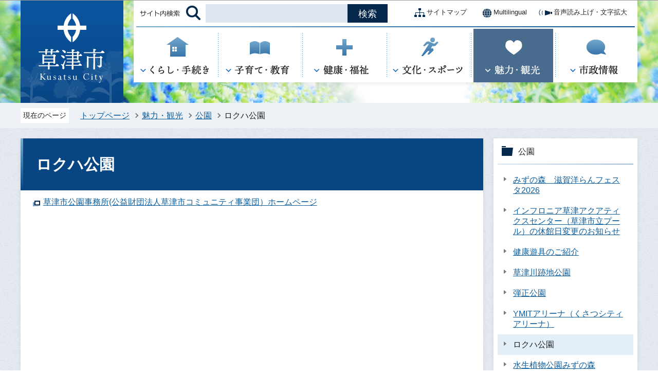

--- FILE ---
content_type: text/html
request_url: https://www.city.kusatsu.shiga.jp/citysales/koen/rokuhakoen/index.html
body_size: 4525
content:
<?xml version="1.0" encoding="UTF-8"?>
<!DOCTYPE html PUBLIC "-//W3C//DTD XHTML 1.0 Transitional//EN" "http://www.w3.org/TR/xhtml1/DTD/xhtml1-transitional.dtd">
<html lang="ja" xml:lang="ja" xmlns:og="http://ogp.me/ns#" xmlns="http://www.w3.org/1999/xhtml">
<head>
<meta http-equiv="content-type" content="text/html; charset=UTF-8" />
<meta http-equiv="content-language" content="ja" />
<meta http-equiv="Content-Style-Type" content="text/css" />
<meta http-equiv="Content-Script-Type" content="text/javascript" />
<meta name="Author" content="Kusatsu city" />
<meta http-equiv="X-UA-Compatible" content="IE=edge" />



<link rel="stylesheet" media="all" href="/css/html5reset-1.6.1.css" />
<link rel="stylesheet" media="all" href="/css/2018-style.wysiwyg.css" />
<link rel="stylesheet" media="all" href="/css/2018-style.tableconverter.css" />
<link rel="stylesheet" media="all" href="/css/2018-style_parts.css" />
<link rel="stylesheet" media="all" href="/css/2018-style_base.css" />
<link href="/css/2018-style_smph.css" rel="stylesheet" media="screen and (max-width: 768px)" />
<link href="/css/2018-style_pc.css" rel="stylesheet" media="screen and (min-width: 769px)" />
<link rel="stylesheet" type="text/css" media="print" href="/css/style_print.css" />
<title>ロクハ公園｜草津市</title>
<script type="text/javascript" src="/js/jquery-1.12.4.min.js"></script>
<script type="text/javascript" src="/js/jquery.cookie.js"></script>
<script type="text/javascript" src="/js/jquery.socialbutton-1.8.0.js"></script>
<script type="text/javascript" src="/js/2018-cms.common.js"></script>
<script type="text/javascript" src="/js/2018-gnab.js"></script>
<script type="text/javascript" src="/js/jquery.swView.js"></script>





<script type="text/javascript" src="/js/analyticscode.js"></script>
<meta property="og:title" content="ロクハ公園" />
<meta property="og:type" content="article" />
<meta property="og:url" content="https://www.city.kusatsu.shiga.jp/citysales/koen/rokuhakoen/index.html" />
<meta property="og:image" content="https://www.city.kusatsu.shiga.jp/images/ogp.png" />
<meta property="og:description" content="" />
</head>
<body id="base">
<!-- scs_jyogai_start -->

<noscript>
<p class="jsmessage">草津市ホームページではJavaScriptを使用しています。JavaScriptの使用を有効にしていない場合は、一部の機能が正確に動作しない恐れがあります。<br />お手数ですがJavaScriptの使用を有効にしてください。</p>
</noscript>
<div class="blockjump"><a name="PTOP" id="PTOP"><img src="/images/spacer.gif" alt="このページの先頭です" width="1" height="1" /></a><img src="/images/spacer.gif" alt="サイトメニューここから" width="1" height="1" /></div>
<div id="blockskip">
<script type="text/javascript">
// <![CDATA[
$(function(){
	$("#blockskip a").focus(function(){
		$(this).parent()
			.animate(
				{
					height: '1.5em'
				},{
					duration: 'fast'
				}
			)
			.addClass("show");
	});
	$("#blockskip a")
		.blur(function(){
		$(this).parent()
			.animate(
				{
					height: '1px'
				},{
					duration: 'fast',
					complete: function(){
						$(this).removeClass("show");
					}
				}
			)
	});
});
// ]]>
</script>
<a href="#CONT">このページの本文へ移動</a>
</div>
<div id="baseall">
<!-- ▼ヘッダーここから▼ -->
<div id="basebgwrap">
<div id="basewrap">

<!-- SP NAVI -->
<div class="sp_navi pc-none">
<div class="sp_head_wp">
<div class="logo"><a href="/index.html"><img src="/images/2018-sp_logo.png" width="160" height="40" alt="草津市：トップページへ" /></a></div>
<div class="menu_btn_wp">
<button class="button_container" id="toggle01" type="button"><img src="/images/2018-sp_menu_btn_open.png" alt="グローバルメニューを開く" width="115" height="44" /></button>
</div>
</div>

<div id="gnavi_menu" class="gnavi_menu">
<div class="smph_gnavi_wp">
<p class="switch_menu_title smph_head"><a href="/kurashi/index.html"><img src="/images/2018-sp_c_gnb01.png" alt="くらし・手続き" width="110" height="83" /></a></p>
<p class="switch_menu_title smph_head"><a href="/kosodate/index.html"><img src="/images/2018-sp_c_gnb02.png" alt="子育て・教育" width="110" height="83" /></a></p>
<p class="switch_menu_title smph_head"><a href="/fukushikenko/index.html"><img src="/images/2018-sp_c_gnb03.png" alt="健康・福祉" width="110" height="83" /></a></p>
<p class="switch_menu_title smph_head"><a href="/bunka/index.html"><img src="/images/2018-sp_c_gnb04.png" alt="文化・スポーツ" width="110" height="83" /></a></p>
<p class="switch_menu_title smph_head"><a href="/citysales/index.html"><img src="/images/2018-sp_c_gnb05.png" alt="魅力・観光" width="110" height="83" /></a></p>
<p class="switch_menu_title smph_head"><a href="/shisei/index.html"><img src="/images/2018-sp_c_gnb06.png" alt="市政情報" width="110" height="83" /></a></p>
</div>
<div class="smph_gnavi_menu">
<p><a href="/sitemap.html"><span class="headlist_icon"><img src="/images/2018-headlist01.png" alt="" /></span>サイトマップ</a></p>
<p lang="en" xml:lang="en"><a href="/gaikokugo/index.html"><span class="headlist_icon"><img src="/images/2018-headlist02.png" alt="" /></span>Multilingual</a></p>
</div>
</div><!-- gnavi_menu -->

<div id="kensaku_menu">
<form name="cse-search-box01" action="/gsearch/result.html" id="cse-search-box01"><div><label for="searchword" class="smsg">
<img src="/images/2018-sp_c_icon_search.png" alt="サイト内検索：キーワードを入力してください。" width="21" height="21" /></label><input type="hidden" name="cx" value="004732464035751841206:yqykmw9yr7q" /><input type="hidden" name="cof" value="FORID:9" /><input type="hidden" name="ie" value="UTF-8" /><input type="hidden" name="oe" value="UTF-8" /><input type="hidden" name="whence" value="0" /><input type="text" name="q" class="h0box" size="26" id="searchword01" /><input type="submit" name="submit" class="h0bt02" value="検索" /></div></form>
</div>
</div>
<!-- /SP NAVI -->


<div class="h0wrap sp-none">
<div id="h0left"><a href="/index.html"><img src="/images/2018-c_title.png" alt="草津市：トップページへ" width="200" height="200" /></a></div>
<div class="h0right">
<div class="righttop">
<div class="search_wp">
<form name="cse-search-box" action="/gsearch/result.html" id="cse-search-box"><div><label for="searchword" class="smsg"><img src="/images/2018-c_icon_search.png" alt="サイト内検索：キーワードを入力してください。" width="128" height="40" /></label><input type="hidden" name="cx" value="004732464035751841206:yqykmw9yr7q" /><input type="hidden" name="cof" value="FORID:9" /><input type="hidden" name="ie" value="UTF-8" /><input type="hidden" name="oe" value="UTF-8" /><input type="hidden" name="whence" value="0" /><input type="text" name="q" class="h0box" size="26" id="searchword" /><input type="submit" name="submit" class="h0bt02" value="検索" /></div></form>
</div>
<ul class="headlist">
<li><a href="/sitemap.html"><span class="headlist_icon"><img src="/images/2018-headlist01.png" alt="" /></span>サイトマップ</a></li>
<li lang="en" xml:lang="en"><a href="/gaikokugo/index.html"><span class="headlist_icon"><img src="/images/2018-headlist02.png" alt="" /></span>Multilingual</a></li>
<li><a href="https://www.zoomsight-sv.jp/KST/controller/index.html#https://www.city.kusatsu.shiga.jp/"><span class="headlist_icon"><img src="/images/2018-headlist03.png" alt="" /></span>音声読み上げ・文字拡大</a></li>
</ul>
</div>
<!--▽グローバルナビ▽-->
<div class="gnv">
<ul class="gnavi" id="gnv">
<li class="gnb01 parent"><a href="/kurashi/index.html"><img src="/images/2018-c_gnb01_off.png" alt="くらし・手続き" width="164" height="104" /></a>
<div class="sub" id="gnavi01"><img src="/images/spacer.gif" alt="" width="1" height="1" /></div></li>
<li class="gnb02 parent"><a href="/kosodate/index.html"><img src="/images/2018-c_gnb02_off.png" alt="子育て・教育" width="164" height="104" /></a>
<div class="sub" id="gnavi02"><img src="/images/spacer.gif" alt="" width="1" height="1" /></div></li>
<li class="gnb03 parent"><a href="/fukushikenko/index.html"><img src="/images/2018-c_gnb03_off.png" alt="健康・福祉" width="164" height="104" /></a>
<div class="sub" id="gnavi03"><img src="/images/spacer.gif" alt="" width="1" height="1" /></div></li>
<li class="gnb04 parent"><a href="/bunka/index.html"><img src="/images/2018-c_gnb04_off.png" alt="文化・スポーツ" width="164" height="104" /></a>
<div class="sub" id="gnavi04"><img src="/images/spacer.gif" alt="" width="1" height="1" /></div></li>
<li class="gnb05 parent"><a href="/citysales/index.html"><img src="/images/2018-c_gnb05_off.png" alt="魅力・観光" width="164" height="104" /></a>
<div class="sub" id="gnavi05"><img src="/images/spacer.gif" alt="" width="1" height="1" /></div></li>
<li class="gnb06 parent"><a href="/shisei/index.html"><img src="/images/2018-c_gnb06_off.png" alt="市政情報" width="155" height="104" /></a>
<div class="sub" id="gnavi06"><img src="/images/spacer.gif" alt="" width="1" height="1" /></div></li>
</ul>
</div>
<!--△グローバルナビ△-->
</div><!-- h0right -->
</div><!-- h0wrap -->

<div class="guidance"><img src="/images/spacer.gif" alt="サイトメニューここまで" width="1" height="1" /></div>
<!--▽パンくずナビ▽-->
<div class="pankuzu sp-none">
<div class="pankuzu-in">
<p class="pk-img">現在のページ</p>
<ol class="clearfix">
<li><a href="/index.html">トップページ</a></li>
<li><a href="../../index.html">魅力・観光</a></li>
<li><a href="../index.html">公園</a></li>
<li class="pk-thispage">ロクハ公園</li>
</ol>
</div>
</div>
<!--△パンくずナビ△-->
<hr />
<!-- ▲ヘッダーここまで▲ -->
<div class="wrap clearfix">
<!-- ▼メインコンテンツここから▼ -->
<div id="main">
<div class="guidance"><a name="CONT" id="CONT"><img src="/images/spacer.gif" alt="本文ここから" width="1" height="1" /></a></div>

<!-- scs_jyogai_end -->


<div class="h1bg"><div><h1>ロクハ公園</h1></div></div>









<p class="pagelinkout"><img src="/images/spacer.gif" alt="外部サイトへリンク　新規ウインドウで開きます。" width="1" height="1" class="img-guidance" /><a class="externalLink newWindow" href="http://www.park-698.net/" target="_blank"  rel="noopener noreferrer">草津市公園事務所(公益財団法人草津市コミュニティ事業団）ホームページ</a></p>













<!-- scs_jyogai_start -->
<div class="guidance"><img src="/images/spacer.gif" alt="本文ここまで" width="1" height="1" /></div>
</div><!-- /div main -->
<!-- ▲メインコンテンツここまで▲ -->
<hr />
<!-- ▼サブナビゲーションここから▼ -->
<div id="localnavi" class="sp-none">
<div class="guidance"><img src="/images/spacer.gif" alt="サブナビゲーションここから" width="1" height="1" /></div>





<div id="losubnavi">
<h2><span>公園</span></h2>
<ul>
<li><a href="/citysales/koen/yoranfesta2026.html">みずの森　滋賀洋らんフェスタ2026</a></li>
<li><a href="/citysales/koen/kusatusiritupu-ru.html">インフロニア草津アクアティクスセンター（草津市立プール）の休館日変更のお知らせ</a></li>
<li><a href="/citysales/koen/kenkouyugu.html">健康遊具のご紹介</a></li>
<li><a href="/citysales/koen/kusatsu_river/index.html">草津川跡地公園</a></li>
<li><a href="/citysales/koen/danjyou/index.html">弾正公園</a></li>
<li><a href="/citysales/koen/YMIT/index.html">YMITアリーナ（くさつシティアリーナ）</a></li>
<li><span class="now">ロクハ公園</span></li>
<li><a href="/citysales/koen/mizunomori/index.html">水生植物公園みずの森</a></li>
<li><a href="/citysales/koen/nomura/index.html">野村公園整備事業</a></li>
<li><a href="/citysales/koen/koenhiroba/index.html">ガーデニング</a></li>
<li><a href="/citysales/koen/koen20221124.html">公園利用のルールとマナーについて</a></li>
<li><a href="/citysales/koen/kouennnoijikannri.html">公園管理に関する問合せについて</a></li>
<li><a href="/citysales/koen/danicyuui.html">「ダニ」にご注意ください</a></li>
<li><a href="/citysales/koen/midorinobokinn.html">緑の募金</a></li>
</ul>
</div>

<p class="side-btn shisetsu"><a href="/shisei/sisetsuannai/index.html"><span class="side-btn-img"><img src="/images/2018-side_btn_shisetsu.png" alt="" /></span><span class="side-btn-txt">施設案内</span></a></p>
<p class="side-btn loyokuaru"><a href="/yokuarushitsumon/index.html"><span class="side-btn-img"><img src="/images/2018-side_btn_yokuaru.png" alt="" /></span><span class="side-btn-txt">よくある質問</span></a></p>
<p class="side-btn lojoho"><a href="/abouthomepage/johogamitsukaranai.html"><span class="side-btn-img"><img src="/images/2018-side_btn_joho.png" alt="" /></span><span class="side-btn-txt">情報が<br />みつからないときは</span></a></p>



<div class="guidance"><img src="/images/spacer.gif" alt="サブナビゲーションここまで" width="1" height="1" /></div>
<!-- scs_jyogai_end -->
</div><!-- /div localnavi -->
<!-- ▲サブナビゲーションここまで▲ -->
</div><!-- /div wrap -->




<!-- scs_jyogai_start -->

<hr />
<div class="newpara guidance"><img src="/images/spacer.gif" alt="以下フッターです。" width="1" height="1" /></div>
</div><!-- /div basewrap -->
</div><!-- /div basebgwrap -->
<!-- ▼フッターここから▼ -->
<div class="footbgall">
<div class="f0foot">
<ul class="footlist clearfix">
<li><a href="/abouthomepage/riyouguide.html">サイトの利用ガイド</a></li>
<li><a href="/abouthomepage/chosakuken.html">著作権・リンク・免責事項等</a></li>
<li><a href="/abouthomepage/kojinjoho.html">個人情報の取扱い</a></li>
<li><a href="/abouthomepage/webaccessibility.html">アクセシビリティ</a></li>
</ul>

<div class="footer_con_wp">
<div class="footer_con01 sp-none"><img src="/images/2018-footer_img.gif" alt="" /></div>
<div class="footer_con02">
<div class="add">
<h2>草津市役所</h2>
<p class="houjin_no">法人番号 7000020252069</p>
<address>〒525-8588　滋賀県草津市草津三丁目13番30号</address>
<div class="add_con"><h3 class="footer_title">開庁時間</h3><p class="footer_text">月曜日から金曜日　午前9時から午後4時45分（土曜日、日曜日、祝日及び年末年始は休み）</p></div>
<div class="add_con"><h3 class="footer_title">電話</h3><p class="footer_tel_text">077-563-1234<span class="footer_telsub">（代表）</span><span class="footer_text footer_time">（開庁時間以外は守衛室　電話：077-561-2499）</span></p></div>
<div class="add_con"><h3 class="footer_title">FAX</h3><p class="footer_text">077-561-2483</p></div>
</div>
</div>

<div class="footer_con03">
<ul class="addlist">
<li class="addlist_icon addlist_icon01"><a href="/shisei/sisetsuannai/shiyakusho/index.html"><span class="addlist_icon_img"><img src="/images/2018-addlist_icon01.png" alt="" width="62" /></span><span class="addlist_icon_txt">市役所への<br class="sp-none" />アクセス</span></a></li>
<li class="addlist_icon addlist_icon02"><a href="/abouthomepage/contact.html"><span class="addlist_icon_img"><img src="/images/2018-addlist_icon02.png" alt="" width="62" /></span><span class="addlist_icon_txt">お問い合わせ</span></a></li>
<li class="addlist_icon addlist_icon03"><a href="/shisei/soshiki/index.html"><span class="addlist_icon_img"><img src="/images/2018-addlist_icon03.png" alt="" width="62" /></span><span class="addlist_icon_txt">組織の一覧</span></a></li>
</ul>
</div>
</div><!-- footer_con_wp -->
</div>
</div>
<div id="copybgall">
<div id="f0copy" lang="en" xml:lang="en">Copyright &copy; 2018 Kusatsu City.<div class="guidance"><img src="/images/2018-spacer.gif" alt="フッターここまで" width="1" height="1" />
</div></div>
</div>
<!-- ▲フッターここまで▲ -->
</div><!-- /div baseall -->
<div class="page-top"><a href="#PTOP"><img src="/images/2018-foot_pagetop.png" alt="このページの上へ戻る" width="60" height="60" /></a></div>
<div class="switchBtn">
<button id="swPc">PC版を表示する</button>
<button id="swSp" class="btnAcv">スマートフォン版を表示する</button>
</div><!--/.switchBtn-->

<!-- scs_jyogai_end -->
</body>
</html>

--- FILE ---
content_type: text/html
request_url: https://www.city.kusatsu.shiga.jp/files/top_menu01.html
body_size: 463
content:
<ul class="sub-menu">
<li><a href="/kurashi/bosai/index.html">防災</a></li>
<li><a href="/kurashi/bousaianshin/index.html">防犯・安心・安全</a></li>
<li><a href="/kurashi/kosekizyuuminhyou/index.html">戸籍・住民票</a></li>
<li><a href="/kurashi/zeikin/index.html">税金</a></li>
<li><a href="/kurashi/mynumber/index.html">マイナンバー（社会保障・税番号制度）</a></li>
<li><a href="/kurashi/chikicommunity/index.html">地域・コミュニティ・国際交流</a></li>
<li><a href="/kurashi/gomirecycle/index.html">ごみ・リサイクル</a></li>
<li><a href="/kurashi/kankyo/index.html">環境</a></li>
<li><a href="/kurashi/jinken/index.html">人権・男女共同参画</a></li>
<li><a href="/kurashi/toshikeikaku/index.html">都市計画</a></li>
<li><a href="/kurashi/sumai/index.html">住まい</a></li>
<li><a href="/kurashi/suidogesuido/index.html">水道・下水道</a></li>
<li><a href="/kurashi/kotsudorokasen/index.html">交通・道路・河川</a></li>
<li><a href="/kurashi/sangyobusiness/index.html">産業・ビジネス</a></li>
<li><a href="/kurashi/shinseishodownload/index.html">申請書ダウンロード</a></li>
<li><a href="/kurashi/mailhanshin.html">草津市メール配信サービス</a></li>
<li><a href="/kurashi/bukka/index.html">物価高騰対応くらし応援給付金</a></li>
</ul>

--- FILE ---
content_type: text/html
request_url: https://www.city.kusatsu.shiga.jp/files/top_menu02.html
body_size: 241
content:
<ul class="sub-menu">
<li><a href="/kosodate/ninshinshussan/index.html">結婚・妊娠・出産</a></li>
<li><a href="/kosodate/yobosesshukenshin/index.html">予防接種・健診</a></li>
<li><a href="/kosodate/ksodateoen/index.html">子育て応援</a></li>
<li><a href="/kosodate/teatejosei/index.html">手当・助成</a></li>
<li><a href="/kosodate/hoikukyoiku/index.html">保育・教育</a></li>
<li><a href="/kosodate/kozagakushu/index.html">講座・学習</a></li>
<li><a href="/kosodate/seishounen/index.html">青少年健全育成・20歳のつどい</a></li>
<li><a href="/toshokan/index.html">図書館</a></li>
<li><a href="/kosodate/kosodatesodan/index.html">子育て相談</a></li>
<li><a href="/kosodate/kyoiku/index.html">教育委員会</a></li>
<li><a href="/kosodate/dokusyo/index.html">読書のまち草津</a></li>
</ul>

--- FILE ---
content_type: text/html
request_url: https://www.city.kusatsu.shiga.jp/files/top_menu05.html
body_size: 125
content:
<ul class="sub-menu">
<li><a href="/citysales/event/index.html">イベント一覧</a></li>
<li><a href="/citysales/miryoku/index.html">草津市の魅力</a></li>
<li><a href="/citysales/odekakenavi/index.html">観光・みどころ</a></li>
<li><a href="/citysales/tabimaru/index.html">たび丸</a></li>
<li><a href="/citysales/koen/index.html">公園</a></li>
<li><a href="/citysales/ouen/index.html">草津を応援</a></li>
<li><a href="/citysales/kotsu/index.html">交通・アクセス</a></li>
<li><a href="/citysales/tokusanhin/index.html">特産品</a></li>
</ul>

--- FILE ---
content_type: text/html
request_url: https://www.city.kusatsu.shiga.jp/files/top_menu06.html
body_size: 333
content:
<ul class="sub-menu">
<li><a href="/shisei/shokai/index.html">市の紹介</a></li>
<li><a href="/shisei/shichoshitsu/index.html">ようこそ市長室へ</a></li>
<li><a href="/shisei/soshiki/index.html">市の組織</a></li>
<li><a href="/shisei/keikaku/index.html">計画</a></li>
<li><a href="/shisei/seisaku/index.html">政策</a></li>
<li><a href="/shisei/gyoseijoho/index.html">行政情報</a></li>
<li><a href="/shisei/johokokai/index.html">情報公開・個人情報保護</a></li>
<li><a href="/shisei/zaisei/index.html">財政</a></li>
<li><a href="/shisei/tokei/index.html">統計</a></li>
<li><a href="/shisei/jyoureikisoku.html">条例・規則</a></li>
<li><a href="/shisei/kenkyu/index.html">草津未来研究所</a></li>
<li><a href="/shisei/koho/index.html">広報</a></li>
<li><a href="/shisei/saiyo/index.html">採用情報</a></li>
<li><a href="/shisei/publiccomment/index.html">パブリックコメント（意見公募）</a></li>
<li><a href="/shisei/kaigishingikai/index.html">会議・審議会</a></li>
<li><a href="/shisei/senkyo/index.html">選挙</a></li>
<li><a href="/shisei/sisetsuannai/index.html">施設案内</a></li>
<li><a href="/shisei/70th/index.html">市制施行70周年記念事業</a></li>
</ul>

--- FILE ---
content_type: text/css
request_url: https://www.city.kusatsu.shiga.jp/css/2018-style.tableconverter.css
body_size: 702
content:
@charset "utf-8";

/*
 --------------------------------------------------------------------
 4Uweb／CMS 表取り込み・表編集用スタイルシート。

 更新日：2010-08-02
 --------------------------------------------------------------------
 【編集履歴】
 ・2009-05-25 新規作成
 ・2010-08-02 背景色用のスタイルを追加。
 
 -------------------------------------------------------------------- */


/**
 * 中央詰め
 */

table th, td {
  vertical-align: middle;
}


/**
 * 上詰め
 */

table th.top, td.top {
  vertical-align: top !important;
}


/**
 * 下詰め
 */

table th.bottom, td.bottom {
  vertical-align: bottom !important;
}


/**
 * 左詰め
 */

table th.left, td.left {
  text-align: left !important;
}


/**
 * 右詰め
 */

table th.right, td.right {
  text-align: right !important;
}


/**
 * 中央揃え
 */

table th.center, td.center {
  text-align: center !important;
}


/**
 * WYSIWYG用の背景色-赤
 */

table th.tbl-bgcolor-red, td.tbl-bgcolor-red {
  background-color: #FFCCFF !important;
}


/**
 * WYSIWYG用の背景色-黄
 */

table th.tbl-bgcolor-yellow, td.tbl-bgcolor-yellow {
  background-color: #FFFFCC !important;
}


/**
 * WYSIWYG用の背景色-緑
 */

table th.tbl-bgcolor-green, td.tbl-bgcolor-green {
  background-color: #CCFFCC !important;
}


/**
 * WYSIWYG用の背景色-青
 */

table th.tbl-bgcolor-blue, td.tbl-bgcolor-blue {
  background-color: #CCFFFF !important;
}


/**
 * WYSIWYG用の背景色-灰
 */

table th.tbl-bgcolor-gray, td.tbl-bgcolor-gray {
  background-color: #CCCCCC !important;
}


/* ------------------------------テーブルのスタイル設定----------------------------- */


/* テーブルタグに設定されているクラス */


/* table_data wisiwyg */

table {
  padding: 0;
  border-collapse: collapse;
  -webkit-box-sizing: border-box;
  box-sizing: border-box;
  margin-left: 10px;
  margin-right: 10px;
}

table caption {
  padding: 15px 0px 5px 0;
  font-weight: bold;
  text-align: left;
  line-height: 1.3;
}

table caption:empty {
  padding: 0;
}

table td {
  padding: 5px;
  border: 1px #C6C6C6 solid;
  background-color: #ffffff;
}

table p {
  margin: 0;
  padding: 0;
}

table th {
  padding: 5px;
  border: 1px solid #C6C6C6;
  background-color: #E2EEF8;
}


/* [chrome]table内にルビを付けるとセルがずれる */

@media screen and (-webkit-min-device-pixel-ratio:0) {
  table rb {
    line-height: 6;
  }
}

--- FILE ---
content_type: text/css
request_url: https://www.city.kusatsu.shiga.jp/css/2018-style_parts.css
body_size: 8791
content:
@charset "utf-8";

/* ===========================================
初期設定
=========================================== */

html {
    word-wrap: break-word;
    /* IE11用 */
    overflow-wrap: break-word;
    -webkit-box-sizing: border-box;
    box-sizing: border-box;
    font-size: 62.5%;
}

body {
    font-family: -apple-system, 'BlinkMacSystemFont', 'Hiragino Kaku Gothic ProN', 'Yu Gothic Medium', 'メイリオ', Sans-Serif;
    color: #212121;
    background-color: #FFF;
    line-height: 1.7;
    font-size: 1.6rem;
    font-weight: 530;
}


/* ===========================================
CMSスタイル
=========================================== */


/* html5用 */

article, aside, footer, header, hgroup, main, nav, section {
    display: block;
}


/* スタイルリセット
============================== */


/* iOSでのデフォルトスタイルをリセット */

input[type="submit"], input[type="button"], input[type="reset"] {
    border-radius: 0;
    -webkit-box-sizing: content-box;
    -webkit-appearance: button;
    -moz-appearance: button;
    appearance: button;
    border: none;
    -webkit-box-sizing: border-box;
    box-sizing: border-box;
    cursor: pointer;
}

input[type="submit"]::-webkit-search-decoration, input[type="button"]::-webkit-search-decoration {
    display: none;
}

input[type="submit"]::focus, input[type="button"]::focus {
    outline-offset: -2px;
}

input.fedbt, input[type="button"], input[type="text"], input[type="submit"] {
    border-radius: 0;
}


/* プレースホルダー文字色 */

:placeholder-shown {
    color: #6F6F6F;
}


/* Google Chrome, Safari, Opera 15+, Android, iOS */

::-webkit-input-placeholder {
    color: #6F6F6F;
}


/* Firefox 18- */

:-moz-placeholder {
    color: #6F6F6F;
    opacity: 1;
}


/* Firefox 19+ */

::-moz-placeholder {
    color: #6F6F6F;
    opacity: 1;
}


/* IE 10+ */

:-ms-input-placeholder {
    color: #6F6F6F;
}

a[href], label[for], input[type="button"], input[type="submit"], input[type="reset"], input[type="image"], input[type="radio"], input[type="checkbox"], select {
    cursor: pointer;
}

button {
    cursor: pointer;
    padding: 0;
    margin: 0;
    border: none;
    background: none;
}

fieldset {
    border: none;
}

address {
    font-style: normal;
}

a img {
    vertical-align: bottom;
}


/* ガイダンス系
============================== */


/* noscriptメッセージ */

p.jsmessage {
    background-color: #FFF;
    padding: 10px;
    margin: 0;
    color: #000;
}


/* 本文へ移動隠しジャンプ */

#blockskip {
    position: absolute;
    top: 0;
    left: 0;
    width: 100%;
    height: 1px;
    overflow: hidden;
    background-color: #999;
    text-align: center;
    color: #0A2530;
    z-index: 3000;
}

#blockskip a {
    color: #0A2530;
    overflow: hidden;
    background-color: transparent;
}

.show {
    line-height: 1.5 !important;
    background-color: #F6F6F6 !important;
    border-bottom: solid 1px #999 !important;
    color: #0A2530;
}

.show a {
    color: #000 !important;
    line-height: 150% !important;
    background-color: transparent;
}


/* スペーサー、ガイダンス、隠しジャンプ */

.blockjump {
    margin: 0;
    padding: 0;
    height: 1px;
    width: 1px;
    position: absolute;
    overflow: hidden;
}

.img-guidance {
    margin: 0 !important;
    padding: 0 !important;
    height: 1px !important;
    width: 1px !important;
    position: absolute;
    overflow: hidden;
}

hr {
    display: none;
}

.guidance {
    margin: 0 !important;
    padding: 0 !important;
    height: 1px !important;
    width: 1px !important;
    position: absolute;
    overflow: hidden;
}


/* 目隠し見出し用指定 */

.txtno-display {
    margin: 0;
    padding: 0;
    height: 1px;
    width: 1px;
    position: absolute;
    overflow: hidden;
}


/* clearfix */

.clearfix:after {
    content: '';
    display: block;
    clear: both;
}


/* フォントサイズ
============================== */

h1 {
    font-size: 3.0rem;
}

h2 {
    font-size: 2.2rem;
}

h3 {
    font-size: 2.0rem;
}

h4 {
    font-size: 1.8rem;
}

h5 {
    font-size: 1.6rem;
}

h6 {
    font-size: 1.6rem;
}

p, address, table, dt, dd {
    line-height: 1.7;
    font-size: 1.6rem;
}

li {
    line-height: 1.3;
    font-size: 1.6rem;
}


/* 余白調整
============================== */

.h1bg {
    margin-bottom: 0.58em;
}

h2 {
    margin-top: 0.25em;
    margin-bottom: 0.58em;
}

h3 {
    margin-top: 0.25em;
    margin-bottom: 0.58em;
}

h4 {
    margin-top: 0.25em;
    margin-bottom: 0.58em;
}

h5 {
    padding-top: 0.25em;
    padding-bottom: 0.58em;
}

h6 {
    padding-top: 0.25em;
    padding-bottom: 0.58em;
}


/* スタイル回り込み解除 */

.h1bg {
    overflow: hidden;
    background: rgb(119, 172, 207);
    /* Old browsers */
    /* FF3.6-15 */
    background: -webkit-linear-gradient(top, rgba(119, 172, 207, 1) 0%, rgba(8, 69, 131, 1) 100%);
    /* Chrome10-25,Safari5.1-6 */
    background: -webkit-gradient(linear, left top, left bottom, from(rgba(119, 172, 207, 1)), to(rgba(8, 69, 131, 1)));
    background: -o-linear-gradient(top, rgba(119, 172, 207, 1) 0%, rgba(8, 69, 131, 1) 100%);
    background: linear-gradient(to bottom, rgba(119, 172, 207, 1) 0%, rgba(8, 69, 131, 1) 100%);
    /* W3C, IE10+, FF16+, Chrome26+, Opera12+, Safari7+ */
    filter: progid:DXImageTransform.Microsoft.gradient( startColorstr='#77accf', endColorstr='#084583', GradientType=0);
    /* IE6-9 */
    color: #FFF;
    padding-left: 5px;
    margin-left: -10px;
    margin-right: -10px;
}

.h1bg>div {
    background-color: #084583;
    color: #FFF;
    padding: 25px;
}

h2 {
    overflow: hidden;
}

h2:before {
    content: '';
    display: block;
    height: 2px;
    width: 100%;
    background: rgb(119, 172, 207);
    /* Old browsers */
    /* FF3.6-15 */
    background: -webkit-linear-gradient(left, rgba(119, 172, 207, 1) 0%, rgba(8, 74, 140, 1) 100%);
    /* Chrome10-25,Safari5.1-6 */
    background: -webkit-gradient(linear, left top, right top, from(rgba(119, 172, 207, 1)), to(rgba(8, 74, 140, 1)));
    background: -o-linear-gradient(left, rgba(119, 172, 207, 1) 0%, rgba(8, 74, 140, 1) 100%);
    background: linear-gradient(to right, rgba(119, 172, 207, 1) 0%, rgba(8, 74, 140, 1) 100%);
    /* W3C, IE10+, FF16+, Chrome26+, Opera12+, Safari7+ */
    filter: progid:DXImageTransform.Microsoft.gradient( startColorstr='#77accf', endColorstr='#084a8c', GradientType=1);
    /* IE6-9 */
    position: absolute;
    top: 0;
    left: 0;
}

h2 {
    padding: 10px 10px 0 10px;
    position: relative;
}

h3 {
    overflow: hidden;
    margin-left: 10px;
    border-left: 3px solid #2377AF;
    padding-left: 10px;
}

h4 {
    overflow: hidden;
    position: relative;
    padding-left: 25px;
}

h4::after {
    position: absolute;
    top: .54em;
    left: .4em;
    z-index: 2;
    content: '';
    width: 10px;
    height: 10px;
    background-color: #6EAED8;
}

h5 {
    overflow: hidden;
}

h6 {
    overflow: hidden;
}

.t-box, .t-box2 {
    margin-bottom: .85em;
}

.t-box>p, .t-box2>p {
    padding-left: 0;
    padding-right: 0;
}

p {
    padding-bottom: .85em;
    padding-left: .85em;
    padding-right: .85em;
}

ul {
    padding-bottom: .85em;
    padding-right: 30px;
    list-style-type: none;
    list-style-image: none;
    margin-left: 14px;
}

ol {
    padding-left: 30px;
    padding-bottom: .85em;
    padding-right: 30px;
    margin-left: 14px;
}

li {
    padding-bottom: .5em;
    position: relative;
}

ul li {
    padding-left: 30px;
    background-image: url(/images/2018-c_icon_li.png);
    background-repeat: no-repeat;
    background-position: 13px 0.35em;
}

dl {
    padding-bottom: .85em;
    padding-left: .85em;
    padding-right: .85em;
}

dt {
    font-weight: bold;
}


/* ～の説明文章 */

p.filelink+.wysiwyg_wp.txtCaption, p.externalLink+.wysiwyg_wp.txtCaption, p.innerLink+.wysiwyg_wp.txtCaption {
    margin-top: -.65em;
}

p.filelink+p.filelink, p.externalLink+p.externalLink, p.innerLink+p.innerLink, p.externalLink+p.innerLink, p.innerLink+p.externalLink {
    margin-top: -.65em;
}


/* リンク関連
============================== */


/*  通常のリンク色  */

a:link {
    color: #0C5E9F;
}

a:visited {
    color: #800080;
}

a:hover, a:focus {
    color: #9D0D0D;
    text-decoration: underline;
}

a:active {
    color: #E20000;
}


/* ページ内リンク下線消し */

a:not([href]) {
    text-decoration: none;
    color: inherit;
    display: inline-block;
    vertical-align: bottom;
}

a:hover:not([href]) {
    color: inherit;
}


/*パンくず
============================== */

.pankuzu {

    background-color: #EDF1F5;
    padding: 10px 0;
}

.pankuzu-in {
    display: -webkit-box;
    display: -ms-flexbox;
    display: flex;
    width: 1200px;
    margin: 0 auto;
}




.pankuzu .pk-img {
    padding: 0;
    background-color: #FFF;
    font-size: 1.4rem;
    padding: 3px 5px;
    font-weight: normal;
    -ms-flex-negative: 0;
    flex-shrink: 0;
    -ms-flex-item-align: start;
    align-self: flex-start;
}

.pankuzu .pk-img::before {
    border: none;
}

.pankuzu ol, .pankuzu ul {
    padding: 0;
    -ms-flex-item-align: center;
    -ms-grid-row-align: center;
    align-self: center;
    /* width: 1200px; */
    /* margin: 0 auto; */
}

.pankuzu ol li, .pankuzu ul li {
    float: left;
    margin: 0;
    padding: 0 16px 0 8px;
    line-height: 1.5;
    position: relative;
    background-image: none;
    list-style: none;
}

.pankuzu li.pk-thispage::before {
    border: none;
}

.pankuzu li::before {
    position: absolute;
    top: 0.5em;
    margin: auto;
    content: '';
    vertical-align: middle;
    right: 0;
    width: 5px;
    height: 5px;
    border-top: 2px solid #7B7B7B;
    border-right: 2px solid #7B7B7B;
    -webkit-transform: rotate(45deg);
    -ms-transform: rotate(45deg);
    transform: rotate(45deg);
}

img.eventend {
    vertical-align: top;
}
/* ===========================================
▼コンテンツパーツ▼
=========================================== */


/* 更新日 */

.basic_info_wp {
    display: -webkit-box;
    display: -ms-flexbox;
    display: flex;
    -webkit-box-pack: end;
    -ms-flex-pack: end;
    justify-content: flex-end;
    -ms-flex-wrap: wrap;
    flex-wrap: wrap;
}

.update>p {
    float: right;
    margin: 0;
    padding: 1px 5px 0 16px;
    background-image: url(/images/c_icon_update.gif);
    background-repeat: no-repeat;
    background-position: 0 48%;
    _height: 1%;
}

.update {
    padding-bottom: 0.85em;
    padding-right: 20px;
}

.sp_box {
    display: -webkit-box;
    display: -ms-flexbox;
    display: flex;
}


/* a01_中見出し */


/* a02_小見出し */


/* a19-1_細見出し */


/* a19-2_細々見出し */


/* a03_文章 */


/* a05_ファイルダウンロード（PDF等） */

.filelink a {
    background-image: url(/images/2018-c_icon_filelink.png);
    background-repeat: no-repeat;
    padding: 0 0 0 20px;
    clear: both;
    display: inline-block;
    background-position: 0 .3em;
    vertical-align: bottom;
}


/* a06_表　a07_表取り込み（Excel） */


/* 内部リンク
============================== */

.pagelinkin a.innerLink, .innerLink a.innerLink {
    background-image: url(/images/2018-c_icon_inlink.png);
    background-repeat: no-repeat;
    padding: 0 0 0 20px;
    background-position: 1px .4em;
}


/* 外部リンク
============================== */

.pagelinkout a.externalLink, .externalLink a.externalLink {
    background-image: url(/images/2018-c_icon_outlink.png);
    background-repeat: no-repeat;
    padding: 0 0 0 20px;
    background-position: 0 .4em;
}


/* a12_HTML取り込み */

.insertfile {
    padding: 0.8em 0 1.2em 0;
    padding: 0;
}


/* a13_ページ内リンク */

ul.linkjump li::before {
    content: none;
}

ul.linkjump {
    list-style: none;
    padding-bottom: 10px;
    padding-left: 15px;
    padding-right: 15px;
}

ul.linkjump li {
    float: left;
    padding: 3px 25px 1px 20px;
    line-height: 1.2;
    background-image: url(/images/2018-c_icon_jumplink.png);
    background-repeat: no-repeat;
    background-position: 0 .65em;
    _height: 1%;
}


/* a18_地図情報（文章あり） */

.mapimg {
    padding-left: 10px;
    padding-right: 10px;
    padding-bottom: 10px;
    /* float: left; */
}

.markernav {
    overflow: hidden;
}


/* a17_ページの上部へ */

.tothispage2 {
    clear: both;
}

.totoptxt {
    padding: 0;
    clear: both;
    line-height: 1.2;
    text-align: right;
    position: relative;
    padding: 0.56em 0 0.56em 0;
    margin-left: auto;
}

.totoptxt:before {
    content: '';
    background-image: url(/images/2018-c_icon_pagetop.png);
    background-repeat: no-repeat;
    background-position: 0 0.42em;
    margin: 0 0 0 -20px;
    padding: 0 0 0 20px;
    image-rendering: auto;
    height: 1em;
    width: 1em;
}


/* 画像パーツ
============================== */

.img-area {
    padding: 0;
    display: block;
    margin-left: 10px;
    margin-right: 10px;
}

img {
    border: none;
    vertical-align: middle;
}


/* 画像エリア内floatのclear */

.img-area:after {
    content: ".";
    display: block;
    visibility: hidden;
    clear: both;
    height: 0;
}


/* 画像横並び（2連） */

p.imglink-side2 {
    float: left;
    text-align: center;
    display: table;
    width: 140px;
    /* minimum width */
}

.imglink-side2 {
    padding: 0 10px 10px 10px;
}

.imglink-side2 span {
    padding: 0;
    line-height: 1.3;
    display: block;
}

p.imglink-side2:nth-child(1) {
    padding: 0 10px 10px 0;
}


/* 画像横並び（3連） */

p.imglink-side3 {
    padding: 0;
    text-align: center;
    float: left;
    display: table;
    width: 140px;
    /* minimum width */
}

p.imglink-side3 {
    padding: 0 10px 10px 10px;
}

p.imglink-side3 span {
    padding: 0;
    line-height: 1.3;
    display: block;
}

p.imglink-side3:nth-child(1) {
    padding: 0 10px 5px 0;
}


/* 画像横並び（4連）  */

p.imglink-side4 {
    float: left;
    padding: 0 10px 10px 10px;
    text-align: center;
    display: table;
    width: 140px;
    /* minimum width */
}

p.imglink-side4 img {
    padding: 0;
}

p.imglink-side4 span {
    padding: 0;
    line-height: 1.3;
    display: block;
}

p.imglink-side4:nth-child(1) {
    padding: 0 10px 10px 0;
}


/* 画像リンク　5連 */

p.imglink-side5 {
    float: left;
    padding: 0 10px 10px 10px;
    text-align: center;
    float: left;
    display: table;
    width: 140px;
    /* minimum width */
}

p.imglink-side5 img {
    padding: 0;
}

p.imglink-side5 span {
    padding: 0;
    line-height: 1.3;
    display: block;
}

p.imglink-side5:nth-child(1) {
    padding: 0 10px 10px 0;
}


/* 画像（左）＋文章（文章回りこみ） */

.img-area-l {
    padding-bottom: .85rem;
    overflow: hidden;
}

.imglink-txt-left {
    float: left;
    padding: 0;
    margin: 0 0 0 10px;
    text-align: center;
    display: table;
    width: 140px;
    /* minimum width */
    padding-right: 10px;
}

.imglink-txt-left img {
    padding: 0;
}

p.imglink-txt-left span {
    display: block;
}


/* 画像（右）＋文章（文章回りこみ） */

.img-area-r {
    overflow: hidden;
    padding-bottom: .85rem;
}

p.imglink-txt-right {
    float: right;
    margin: 0 10px 0 0;
    padding: 0;
    text-align: center;
    display: table;
    width: 140px;
    /* minimum width */
    padding-left: 10px;
}

p.imglink-txt-right img {
    padding: 0;
}

p.imglink-txt-right span {
    display: block;
}


/* 地図エリア、画像リンク（文章回りこみ）用再調整 */

.wysiwyg_wp ol, .wysiwyg_wp ul, .img-area-l .h3bg, .img-area-l .h3bg, .img-area-l .h4bg, .img-area-l ul, .img-area-l ol, .img-area-r .h3bg, .img-area-r .h3bg, .img-area-r .h4bg, .img-area-r ul, .img-area-r ol {
    overflow: hidden;
    _zoom: 1;
}

.img-area-l .h2bg, .img-area-r .h2bg {
    overflow: hidden;
    clear: none;
}

.img-area-l .h2bg div, .img-area-r .h2bg div {
    overflow: hidden;
    clear: none;
}

.img-area-l h2, .img-area-r h2 {
    overflow: hidden;
    clear: none;
}

.img-area-l .h3bg {
    margin-left: 0;
}

.img-area-l .h4bg {
    margin-left: 0;
}

.img-area-l p {
    overflow: hidden;
}

.img-area-l ul {}

.img-area-l ol {
    padding-left: 30px;
}

.img-area-r ol {
    padding-left: 30px;
}


/* Adobe Readerのダウンロード
============================== */

p.dladobereader {
    clear: both;
    padding-bottom: 15px;
    padding: 6px 8px 8px 8px;
    border: 1px solid #DDDDDD;
    background-color: #FFF;
    margin-bottom: 0.85em;
}

p.dladobereader img {
    padding-right: 5px;
    vertical-align: middle;
}


/* この記事への問い合わせ
============================== */

#contact h2 {
    font-size: 1.8rem;
    background-color: #084583;
    color: #FFF;
    padding: 10px;
}

#contact h2:before {
    content: none;
}

#contact {
    margin-bottom: 0.85em;
}

p.contact-email a {
    background-color: #DAE9F6;
    background-image: url(/images/2018-contact-email.png);
    background-repeat: no-repeat;
    padding: 5px 10px 5px 45px;
    color: #212121;
    text-decoration: none;
    display: inline-block;
}

p.contact-email a:hover, p.contact-email a:focus {
    text-decoration: underline;
}


/* 評価エリア　この情報はお役に立ちましたか？
============================== */

input[type="radio"] {
    margin: 0 3px 0px 5px;
    vertical-align: baseline;
}

form.feedback {
    margin: 0 0 1.8em 0;
    margin-bottom: 0.85em;
}

#formmail fieldset {
    border: none;
}

#formmail h2 {
    padding-top: 0.25em;
    padding-bottom: 0.58em;
    font-size: 1.8rem;
    background-color: #EDF1F5;
    padding: 10px;
}

#formmail h2:before {
    content: none;
}

#formmail p {
    margin: 10px 12px;
    padding: 0;
}

form.feedback .form-h3 {
    margin: 0.4em 0;
    padding: 0;
    border-bottom: none;
    background-image: none;
    border: none;
    font-size: 1.6rem;
    font-weight: bold;
}

.formtxt {
    padding: 0 12px 8px 12px;
}

form.feedback div.fedd {
    margin: 0 0 1em 10px;
    padding: 0;
    line-height: 1.2;
}

form.feedback label {
    margin: 0 10px 0 5px;
    padding: 0;
}

#formmail .submitbox {
    margin: 0 auto;
    padding: 0;
    display: inline-block;
    width: 100%;
}

#formmail .submitbox .fedbt {
    margin: 0;
    padding: 0;
    min-width: 80px;
    min-height: 30px;
    font-weight: normal;
    color: #212121;
    background-color: #DAE9F6;
    border: none;
    text-decoration: none;
    cursor: pointer;
}

#formmail li {
    background: none;
    text-align: left;
    line-height: 2.5;
}


/* ===========================================
▼インデックスパーツ▼
=========================================== */


/*  am04_新着情報  */

.newinfo-box {
    margin-bottom: 0.85em;
}

.info-list {
    margin: 0;
    padding: 12px 5px;
}

.info-list .date {
    margin: 0;
    padding: 0;
    width: 9em;
    -ms-flex-negative: 0;
    flex-shrink: 0;
}

ul.info-list li {
    padding: 5px 10px 5px 10px;
    clear: both;
    margin: 0 0 3px 0;
    position: relative;
    width: auto;
    background-image: none;
    display: -webkit-box;
    display: -ms-flexbox;
    display: flex;
}

.ichiran-all {
    margin-top: 0.25em;
    float: right;
    padding: 10px 0 0 20px;
    background-image: url(/images/2018-ichiran-all_icon.png);
    background-repeat: no-repeat;
    background-position: 0 1em;
}

.newinfo-title {
    position: relative;
    width: 100%;
    overflow: hidden;
}

.newinfo-title h2:before {
    content: none;
}

.newinfo-title h2 {
    font-size: 1.8rem;
    float: left;
}

.ichiran-all a {
    font-size: 1.4rem;
}

.newinfo-title:before {
    content: '';
    display: block;
    height: 2px;
    width: 100%;
    background: rgb(214, 230, 241);
    background: -webkit-linear-gradient(left, rgba(214, 230, 241, 1) 0%, rgba(160, 186, 211, 1) 100%);
    background: -webkit-gradient(linear, left top, right top, from(rgba(214, 230, 241, 1)), to(rgba(160, 186, 211, 1)));
    background: -o-linear-gradient(left, rgba(214, 230, 241, 1) 0%, rgba(160, 186, 211, 1) 100%);
    background: linear-gradient(to right, rgba(214, 230, 241, 1) 0%, rgba(160, 186, 211, 1) 100%);
    filter: progid:DXImageTransform.Microsoft.gradient( startColorstr='#d6e6f1', endColorstr='#a0bad3', GradientType=1);
    position: absolute;
    top: auto;
    bottom: 0;
    left: 0;
}


/* 0件 */

.newinfo-box>p {
    padding: 10px 12px;
    margin: 0;
}

/* 終了アイコン */
img.eventend {
    vertical-align: top;
}
/* メニューパーツ
============================== */

ul.site-li {
    padding-top: .85em;
    padding-left: 10px;
    padding-right: 10px;
}

ul.site-li li {
    line-height: 1.3;
    background-image: none;
    padding-left: 0;
}

ul.site-li-1 {
    padding-top: .85em;
    padding-left: 10px;
    padding-right: 10px;
}

.site-li-1 li {
    line-height: 1.3;
    background-image: none;
}

.site-li-1 li::before {
    display: inline-block;
    -webkit-transform: rotate(45deg);
    -ms-transform: rotate(45deg);
    transform: rotate(45deg);
    border-color: #1A418C;
    border-style: solid;
    border-width: 1px 1px 0 0;
    content: '';
    display: block;
    height: 8px;
    position: absolute;
    left: 7px;
    top: .35em;
    width: 8px;
}

ul.norcor {
    padding: .85em 10px 0.86em 10px;
}

ul.norcor li {
    line-height: 1.5;
    background-image: none;
    padding-left: 0;
}

.norcor-side li::before {
    content: none;
}

.m-title h2 {
    margin-bottom: 0;
    font-size: 1.8rem;
    position: relative;
    background: rgb(232, 240, 247);
    /* Old browsers */
    /* FF3.6-15 */
    background: -webkit-linear-gradient(left, rgba(232, 240, 247, 1) 0%, rgba(207, 222, 239, 1) 100%);
    /* Chrome10-25,Safari5.1-6 */
    background: -webkit-gradient(linear, left top, right top, from(rgba(232, 240, 247, 1)), to(rgba(207, 222, 239, 1)));
    background: -o-linear-gradient(left, rgba(232, 240, 247, 1) 0%, rgba(207, 222, 239, 1) 100%);
    background: linear-gradient(to right, rgba(232, 240, 247, 1) 0%, rgba(207, 222, 239, 1) 100%);
    /* W3C, IE10+, FF16+, Chrome26+, Opera12+, Safari7+ */
    filter: progid:DXImageTransform.Microsoft.gradient( startColorstr='#e8f0f7', endColorstr='#cfdeef', GradientType=1);
    /* IE6-9 */
    padding: 0;
}

.m-title h2::before {
    content: '';
    display: block;
    top: 1em;
    width: 10px;
    left: 0;
    -webkit-box-sizing: border-box;
    box-sizing: border-box;
    width: 4px;
    height: 10px;
    border: 6px solid transparent;
    border-left: 7px solid #084583;
}

.m-title {
    position: relative;
    margin-top: .8em;
}

.menulist {
    padding-bottom: 0.85em;
    display: -webkit-box;
    display: -ms-flexbox;
    display: flex;
    -ms-flex-wrap: wrap;
    flex-wrap: wrap;
}

.menulist2 {
    padding-bottom: 0.85em;
    display: -webkit-box;
    display: -ms-flexbox;
    display: flex;
    -ms-flex-wrap: wrap;
    flex-wrap: wrap;
}

.m-title a {
    display: block;
    padding: 10px 10px 10px 20px;
    background-position: 10px .85em;
}

.site-li a[href$="/index.html"], .norcor a[href$="/index.html"] {
    background-image: url(/images/2018-c_icon_idx.png);
    background-repeat: no-repeat;
    padding-left: 25px;
    display: inline-block;
    background-position: 0 .1em;
}

.site-li a:not([href$="/index.html"]), .norcor a:not([href$="/index.html"]) {
    background-image: url(/images/2018-c_icon_cont.png);
    background-repeat: no-repeat;
    padding-left: 25px;
    display: inline-block;
    background-position: 0 .1em;
}


/* am02_メニュー画像リンク2列 */

.m-box2 .img-area-l {
    padding-top: .85em;
    padding-left: 10px;
    padding-right: 10px;
}


/* メニュー自動生成1列（子・孫）（横） */

.norcor-side {
    overflow: hidden;
    padding: 5px 10px 0.86em 10px;
}

.norcor-side li {
    margin: 0.6em 2px 0.6em 0;
    padding: 0 20px 0 0;
    line-height: 2;
    background-color: transparent;
    background-image: url(/images/2018-c_norcor_side_li_icon.png);
    background-repeat: no-repeat;
    display: inline;
    background-position: 100% 0;
}

.norcor-side li a {
    line-height: 2;
}

.norcor-side li:first-child {
    padding: 0 20px 0 0;
    margin: 0.6em 2px 0.6em 0;
}

.norcor-side li:last-child {
    border-right: none;
    background-image: none;
}

.norcor-side li::before {
    content: none;
}


/* 概要文 */

span.menu_summary {
    display: block;
    padding-left: 25px;
}


/*  am01_メニュー自動生成2列（子・孫）  */

.m-box2 {
    width: calc(100% / 2);
    padding-right: 20px;
    -webkit-box-sizing: border-box;
    box-sizing: border-box;
}

.m-box2:nth-of-type(2) {
    padding-right: 0;
}


/*  am01_メニュー自動生成3列（子・孫）  */

.m-box3 {
    width: calc(100% / 3);
    padding-right: 20px;
    -ms-flex-negative: 0;
    flex-shrink: 0;
    -webkit-box-sizing: border-box;
    box-sizing: border-box;
}

.m-box3:nth-of-type(3n) {
    padding-right: 0;
}


/*  サイトマップ自動生成4列  */

.m-box4 {
    width: calc(100% / 4);
    padding-right: 20px;
    -ms-flex-negative: 0;
    flex-shrink: 0;
    -webkit-box-sizing: border-box;
    box-sizing: border-box;
}

.m-box4:nth-of-type(4n) {
    padding-right: 0;
}

ul.site-map li::before {
    -webkit-box-sizing: border-box;
    box-sizing: border-box;
    width: 4px;
    height: 4px;
    border: 4px solid transparent;
    border-left: 5px solid #04284C;
    position: absolute;
    top: .3em;
    left: 0;
    margin: auto;
    content: '';
    vertical-align: middle;
}

ul.site-map li {
    background-image: none;
    padding-left: 0;
}

ul.site-map li a {
    padding-left: 15px;
    display: inline-block;
}

ul.site-map {
    padding-top: .85em;
    padding-left: 10px;
    padding-right: 10px;
}


/* 全新着ページ */

.allNewsList-wp .info-list li {
    display: -webkit-box;
    display: -ms-flexbox;
    display: flex;
    border-bottom: 1px dotted #CCC;
    background-color: transparent;
}

.allNewsList-wp .info-list li span.date {
    -ms-flex-negative: 0;
    flex-shrink: 0;
    width: 10em;
    margin: 0 1em 0 0;
}

img.update_icon {
    padding-left: 5px;
    vertical-align: middle;
}


/* コピーライト */

.foot_copy {
    text-align: center;
}


/* 広告エリア
============================== */

#localnavi .lokokoku ul li a {
    background-image: none;
    padding: 0;
    margin: 0 0 10px 0;
}

#localnavi .lokokoku ul {
    padding: 0;
}


/* ==================================================
ローカルナビエリア
================================================== */


/* ローカルナビ
============================== */

.sidebt-box {
    margin: 0 0 20px 0;
}

#localnavi {}

#localnavi li, #localnavi ul {
    position: relative;
    background: none;
    padding: 0;
    margin: 0;
}

#localnavi ul {
    padding: 10px 8px;
}

#localnavi li::before {
    content: none;
}

.lsnavi {
    background-image: url(/images/c_lonavi_icon.gif);
    background-repeat: no-repeat;
    background-position: 0 0;
    background-color: #D6EBFF;
}

#losubnavi li span.now {
    display: block;
    /* border-top: 3px solid #FFF; */
    /* border-bottom: 3px solid #FFF; */
    padding: 10px 10px 10px 30px;
    background-color: #E2EEF8;
    background-image: url(/images/2018-c_lonavi_arrow.png);
    background-repeat: no-repeat;
    background-position: 12px .85em;
}

#localnavi ul li a {
    display: inline-block;
    padding: 10px 10px 10px 20px;
    background-image: url(/images/2018-c_lonavi_arrow.png);
    background-repeat: no-repeat;
    background-position: 2px .85em;
    margin: 0 10px;
}

#losubnavi li:last-child a {
    border: none;
}

.lsnavi h2 {
    padding: 5px 10px 5px 45px;
    display: block;
}

#localnavi h2 {
    font-weight: normal;
    margin: 0 8px;
    font-size: 1.6rem;
    padding: 12px 10px 12px 40px;
    display: block;
    background-image: url(/images/2018-c_icon_snavi.png);
    background-repeat: no-repeat;
    background-position: 8px .95em;
}

#localnavi h2:before {
    content: '';
    display: block;
    height: 2px;
    width: 100%;
    background: rgb(214, 230, 241);
    /* Old browsers */
    /* FF3.6-15 */
    background: -webkit-linear-gradient(left, rgba(214, 230, 241, 1) 0%, rgba(160, 186, 211, 1) 100%);
    /* Chrome10-25,Safari5.1-6 */
    background: -webkit-gradient(linear, left top, right top, from(rgba(214, 230, 241, 1)), to(rgba(160, 186, 211, 1)));
    background: -o-linear-gradient(left, rgba(214, 230, 241, 1) 0%, rgba(160, 186, 211, 1) 100%);
    background: linear-gradient(to right, rgba(214, 230, 241, 1) 0%, rgba(160, 186, 211, 1) 100%);
    /* W3C, IE10+, FF16+, Chrome26+, Opera12+, Safari7+ */
    filter: progid:DXImageTransform.Microsoft.gradient( startColorstr='#d6e6f1', endColorstr='#a0bad3', GradientType=1);
    /* IE6-9 */
    position: absolute;
    top: auto;
    bottom: 0;
    left: 0;
}

#localnavi ul li:last-child {
    border: none;
}

#losubnavi {
    -webkit-box-shadow: 0px 3px 7px 1px rgba(0, 0, 0, 0.06);
    box-shadow: 0px 3px 7px 1px rgba(0, 0, 0, 0.06);
    margin-bottom: 10px;
    background-color: #FFF;
}


/* みつからないボタン
============================== */

p.side-btn a {
    -webkit-box-shadow: 0px 3px 7px 1px rgba(0, 0, 0, 0.06);
    box-shadow: 0px 3px 7px 1px rgba(0, 0, 0, 0.06);
    margin-bottom: 10px;
    background-color: #FFF;
    display: -webkit-box;
    display: -ms-flexbox;
    display: flex;
    padding: 8px 10px;
    line-height: 1.4;
    -webkit-box-sizing: border-box;
    box-sizing: border-box;
    -webkit-box-align: center;
    -ms-flex-align: center;
    align-items: center;
    background-repeat: no-repeat;
    background-position: 9px 50%;
}

p.side-btn {
    padding: 0;
    margin: 0;
    font-size: 1.8rem;
}

p.side-btn a:link, p.side-btn a:visited, p.side-btn a:hover, p.side-btn a:focus, p.side-btn a:active {
    color: #222222;
    text-decoration: none;
}


/* レコメンド
============================== */

#localnavi .lorecommend h2 {
    background-image: url(/images/2018-c_icon_reco.png);
    background-repeat: no-repeat;
    background-position: 8px 50%;
    line-height: 1.4;
}

.lorecommend {
    -webkit-box-shadow: 0px 3px 7px 1px rgba(0, 0, 0, 0.06);
    box-shadow: 0px 3px 7px 1px rgba(0, 0, 0, 0.06);
    margin-bottom: 10px;
    background-color: #FFF;
}


/* ==================================================
イベントカレンダー
================================================== */


/* イベカレインデックスメニュー 
============================== */

#eventall li {
    margin: 0.1em 0 0 0;
    padding: 1px 0 2px 20px;
    font-weight: normal;
    background-position: 0 0.38em;
    background-repeat: no-repeat;
}

#eventall p {
    margin: 0 0 0.5em 0;
    padding: 0 0 0 28px;
}


/* アイコン詳細 
============================== */

.calicon-li {
    margin: 10px 0 10px 0;
    padding: 0;
}

.calicon-li li {
    float: left;
    margin: 0;
    padding: 8px 6px 8px 0;
    white-space: nowrap;
    background-image: none;
}

.calicon-li img {
    margin: 0 0 3px 6px;
    padding: 0;
    vertical-align: middle;
}

ul.calicon-li li::before {
    content: none;
}

.calicon-p img {
    margin: 0 8px 3px 0;
    padding: 0;
    vertical-align: middle;
}

.calicon-p {
    margin: 10px 12px 30px 12px;
}

.cal_day_icon {
    margin: 20px 0 20px 0;
    padding: 0;
    border: 1px solid #E6E6E6;
    background-color: #F7F7F6;
}


/* カレンダーボタンリスト 
============================== */

#eventall a:link, #eventall a:visited, #eventall a:focus, #eventall a:hover, #eventall a:active {
    color: #212121;
}

.cal_bt_calendar a {
    background-color: #E0F0FF;
    display: flex;
}

.cal_bt_itiran a {
    background-color: #E0F0FF;
    display: flex;
}

.cal_bt_eventindex {
    display: inline-block;
    margin: 0 10px 10px 0;
    max-width: 230px;
}

.cal_bt_itiran {
    display: inline-block;
    margin: 0 10px 10px 0;
    max-width: 230px;
}

.cal_bt_calendar {
    display: inline-block;
    margin: 0 10px 10px 0;
    max-width: 230px;
}

.cal_bt_eventindex a {
    background-color: #DAE9F6;
    display: flex;
}
span.cal_btn_text {
    padding: 9px 15px;
    font-size: 1.5rem;
}

span.cal_btn_icon {
    background-color: #71AAD1;
}
#eventall {
    margin: 0 0 30px 0;
}


/* カレンダーページ枠 
============================== */

.cal-wrap {
    margin: 0 0 30px 0;
}


/* 前の月・次の月 
============================== */

.calwrap {
    margin: 1em 0 0.7em 0;
    padding: 8px 0;
    background: #EBF5F7;
    display: -webkit-box;
    display: -ms-flexbox;
    display: flex;
}

.calwrap p {
    margin: 0;
    padding: 5px 0;
}

.calwrap .lastmonth {
    width: 5.5em;
    position: relative;
    border-right: 1px solid #FFFFFF;
    -webkit-box-ordinal-group: 2;
    -ms-flex-order: 1;
    order: 1;
    -ms-flex-negative: 0;
    flex-shrink: 0;
}

.lastmonth span::before {
    -webkit-transform: rotate(225deg);
    -ms-transform: rotate(225deg);
    transform: rotate(225deg);
    border-color: #0059B2;
    border-style: solid;
    border-width: 1px 1px 0 0;
    content: '';
    display: block;
    height: 10px;
    position: absolute;
    left: 1em;
    top: .75em;
    width: 10px;
}

.lastmonth span {
    margin: 0 0 0 38px;
    padding: 0;
}

.calwrap .nextmonth {
    width: 5.5em;
    text-align: right;
    position: relative;
    border-left: 1px solid #FFFFFF;
    -webkit-box-ordinal-group: 4;
    -ms-flex-order: 3;
    order: 3;
    -ms-flex-negative: 0;
    flex-shrink: 0;
}

.nextmonth span::before {
    -webkit-transform: rotate(45deg);
    -ms-transform: rotate(45deg);
    transform: rotate(45deg);
    border-color: #0059B2;
    border-style: solid;
    border-width: 1px 1px 0 0;
    content: '';
    display: block;
    height: 10px;
    position: absolute;
    right: 1em;
    top: .75em;
    width: 10px;
}

.nextmonth span {
    margin: 0 38px 0 0;
    padding: 0;
}

.calwrap .thismonth {
    text-align: center;
    font-weight: bold;
    font-size: 1.9rem;
    padding: 2px 0 0 0;
    color: #1b1464;
    -webkit-box-ordinal-group: 3;
    -ms-flex-order: 2;
    order: 2;
    width: 100%;
}


/* テーブル（カレンダー） 
============================== */

#calendar {
    clear: both;
    margin: 0 0 12px 0;
    padding: 0;
    border-collapse: collapse;
    border: 1px solid #808080;
    width: 100%;
}

#calendar th {
    margin: 0;
    padding: 5px 4px 4px 4px;
    color: #FFF;
    text-align: center;
    border: 1px solid #D1DDE9;
    background-color: #496B8D;
}

#calendar td {
    margin: 0;
    padding: 3px 3px 3px 3px;
    color: #333333;
    vertical-align: top;
    width: 14.28%;
    border: 1px solid #D1DDE9;
    background-color: #FFFFFF;
    height: 100px;
}

#calendar td.sunday {
    background-color: #FFF7FA;
    color: #1E1F1F;
}

#calendar td.holiday {
    background-color: #FDF4F2;
    color: #1E1F1F;
}

#calendar td.saturday {
    background-color: #F4F9FB;
    color: #1E1F1F;
}

#calendar td.holiday {
    background-color: #FFF7FA;
    color: #1E1F1F;
}

#calendar td.dirEventHoli {
    background-color: #FDF4F2;
    color: #1E1F1F;
}


/* セル内表示設定 
============================== */

#calendar p {
    clear: both;
    margin: 0.2em 0 0.2em 0;
    padding: 0 2px 3px 4px;
    line-height: 1.3;
}

#calendar p img {
    float: left;
    margin: 0;
}

#calendar p span {
    display: block;
    margin: 0 0 0 20px;
}


/* テーブル（一覧表） 
============================== */

#calendarlist {
    clear: both;
    margin: 0 0 12px 0;
    padding: 0;
    border-collapse: collapse;
    border: 1px solid #808080;
    width: 100%;
}

#calendarlist tr.sunday td {
    background-color: #FFF7FA;
    /* color: #1E1F1F; */
}

#calendarlist tr.saturday td {
    background-color: #F4F9FB;
}

#calendarlist tr.holiday td {
    background-color: #FFF7FA;
    color: #1E1F1F;
}

#calendarlist tr.dirEventHoliday td {
    background-color: #FDF4F2;
    color: #1E1F1F;
}

#calendarlist th {
    margin: 0;
    padding: 7px 4px 6px 4px;
    color: #FFF;
    border: 1px solid #D1DDE9;
    background-color: #496B8D;
    text-align: center;
}

#calendarlist td {
    margin: 0;
    padding: 7px 0 7px 3px;
    vertical-align: top;
    text-align: center;
    border: 1px solid #D1DDE9;
}

#calendarlist td.sunday {
    color: #1E1F1F;
    background-color: transparent;
}

#calendarlist td.saturday {
    /* color: #1E1F1F; */
    background-color: transparent;
}

#calendarlist .day {
    width: 7em;
}

#calendarlist .week {
    width: 5em;
}

#calendarlist td.einfo {
    text-align: left;
}


/* 多数のイベントページ 
============================== */

ul.eventall-li li {
    background-image: none;
    margin: 0 0 0.58em 0;
}


/* セル内表示設定 
============================== */

table#calendarlist p {
    clear: both;
    margin: 0.1em 2px 0.1em 0;
    padding: 1px 2px 3px 2px;
    background-color: transparent;
    color: #1E1F1F;
}

table#calendarlist p img {
    vertical-align: middle;
    margin: 0;
    clear: both;
    float: left;
}

table#calendarlist p span {
    display: block;
    margin: 0 0 0 20px;
}


/* 今日判定 
============================== */

table#calendar td.today {
    /* background-color: #ffffd9; */
    border: 2px solid #084583;
}

table#calendarlist tr.today {
    /* background-color: #ffffd9; */
    border: 2px solid #084583;
}

table#calendarlist tr.today td {
    /* background-color: #ffffd9; */
}


/* ページトップへ
============================== */

.page-top {
    position: fixed;
    bottom: 20px;
    right: 20px;
    padding: 11px;
    text-decoration: none;
    z-index: 999;
}

/*PC/SP切り替えボタン*/
.switchBtn {
    background-color: #FFF;
    padding: 10px;
    display: -webkit-box;
    display: -ms-flexbox;
    display: flex;
    -webkit-box-pack: center;
        -ms-flex-pack: center;
            justify-content: center;
}
.switchBtn button {
    padding: 5px 10px 5px 25px;
    margin: 0 1px 0 0;
    background-color: #084A8C;
    border: 1px solid #084A8C;
    color: #FFF;
    position: relative;
    vertical-align: middle;
}

.switchBtn button::before{
    position: absolute;
    top: .5em;
    bottom: 0;
    left: 0;
    vertical-align: middle;
    height: 8px;
    content: "";
    left: 10px;
    -webkit-box-sizing: border-box;
            box-sizing: border-box;
    border: 6px solid transparent;
    border-left: 8px solid #FFF;
}

#swPc.btnAcv,
#swSp.btnAcv {
    background-color: #DAE9F6;
    border: 1px solid #DAE9F6;
    color: #333;
    padding: 5px 10px;
}
#swPc.btnAcv::before,
#swSp.btnAcv::before {
    content: none;
}
/* ==================================================
重要なお知らせ　タグの基本定義
================================================== */

.importants {
    margin: 0 auto .85em auto;
    background-color: #CB3625;
}

#kinkyu {
    -webkit-box-flex: 1;
    -ms-flex-positive: 1;
    flex-grow: 1;
    padding: 10px;
    background-color: #FFF;
    width: 100%;
    margin: 0 auto;
    -webkit-box-sizing: border-box;
    box-sizing: border-box;
}

span.title_img {
    -ms-flex-item-align: center;
    -ms-grid-row-align: center;
    align-self: center;
}

.important_item {
    padding: 5px 5px 5px 0;
    display: -webkit-box;
    display: -ms-flexbox;
    display: flex;
    width: 1200px;
    margin: 0 auto;
}

.important_item .title {
    text-align: center;
    margin: 0 auto;
    width: 9em;
    padding: 10px;
    color: #FFF;
    font-weight: bold;
    font-size: 2.6rem;
    -webkit-box-sizing: border-box;
    box-sizing: border-box;
    -ms-flex-negative: 0;
    flex-shrink: 0;
}

.baseall-s h2, #kinkyu h2 {
    margin: 0 0 0.5em 0;
    border-radius: 0;
    background: none;
    border: none;
    background-color: #983012;
    background-image: none;
    color: #FFFFFF;
    border: none;
    color: #FFFFFF;
    padding: 5px 20px 3px 10px;
}
.baseall-s h2:before, #kinkyu h2:before {
    content: none;
}
.baseall-s h3, #kinkyu h3 {
    margin: 0 0 0.7em 0;
    padding: 0;
    border-bottom: 1px solid #FFFFFF;
    background-color: #EEEEEE;
    color: #131313;
    border-left: none;
    background-image: none;
    padding: 0;
    border: none;
    border-left: 5px solid #983012;
    background-image: none;
    padding: 4px 8px 4px 6px;
}

.baseall-s h4, #kinkyu h4 {
    border: none;
    margin: 0.7em 5px 0.56em 0;
    padding: 0;
    background: none;
    border-left: 5px solid #983012;
    padding: 0 5px 0 6px;
}
.baseall-s h4:after, #kinkyu h4:after {
    content: none;
}
.baseall-s h5, #kinkyu h5 {
    padding-left: .85em;
    padding-right: .85em;
    font-weight: bold;
    background: none;
}

.baseall-s h6, #kinkyu h6 {
    font-weight: bold;
    background: none;
    padding-left: .85em;
    padding-right: .85em;
}


/* ==================================================
大規模災害テンプレート
================================================== */


/* 重要なお知らせ機能 */

.baseall-s .important_item {
    display: block;
    padding: 3px;
}

.baseall-s .important_item .title {
    text-align: left;
    width: 100%;
}

/* カテゴリ機能 */
.kinkyu-info-title,.tyumoku-info-title {
    display: flex;
    justify-content: space-between;
    background-color: #FBCECE;
    align-items: center;
}

.kinkyu-info-title h2,.tyumoku-info-title h2 {
    background-color: #FBCECE;
    color: #333;
    margin: 0;
    padding: 5px 20px 8px 10px;
}

.kinkyu-info p.l-link,.tyumoku-info p.l-link {
    padding: 0;
    margin-right: 5px;
}

.kinkyu-info,.tyumoku-info {
    border: 3px solid #FBCECE;
    margin-bottom: .85em;
}
.kinkyu-info ul, .tyumoku-info ul {
    padding: 18px 18px 10px 18px;
    background-color: #FFF;
}

.kinkyu-info ul li, .tyumoku-info ul li {
    background-image: none;
    padding-left: 0;
}

.kinkyu-info p.l-link a, .tyumoku-info p.l-link a {
    padding: 5px 10px;
    background-color: #fff;
}
/* 大規模災害用　大枠 */
.baseall-s {
    width: 1024px;
    margin: 0 auto;
}
.baseall-s .main-l {
    width: 100%;
}
.baseall-s .wrap {
    display: -webkit-box;
    display: -ms-flexbox;
    display: flex;
    padding-top: 20px;
    width: auto;
}

.baseall-s .main-r {
    width: 240px;
    -ms-flex-negative: 0;
    flex-shrink: 0;
    margin-left: 10px;
}


/* 大規模災害用　ヘッダ */
.baseall-s .h0wrap {
    width: auto;
    display: block;
    min-height: auto;
    height: auto;
}
.baseall-s .head_wp {
    display: -webkit-box;
    display: -ms-flexbox;
    display: flex;
    -webkit-box-orient: vertical;
    -webkit-box-direction: reverse;
    -ms-flex-direction: column-reverse;
    flex-direction: column-reverse;
}

.baseall-s #head1bg {
    background-color: #983012;
}

.baseall-s h1#h0left {
    margin: 0;
    padding: 10px 0 3px 10px;
    width: auto;
    height: auto;
    color: #FFFFFF;
    font-size: 4.4rem;
    font-weight: normal;
    text-align: left;
    background-color: transparent;
}

.baseall-s .head2list li {
    float: left;
    margin: 0;
    padding: 0 12px 0 12px;
    border-right: 1px solid #666666;
    color: #131313;
    background-color: transparent;
    background-image: none;
}

.baseall-s .head2list {
    padding-top: 5px;
    padding-bottom: 5px;
}

.baseall-s .head2bg {
    display: -webkit-box;
    display: -ms-flexbox;
    display: flex;
    background-color: #FBCECE;
    padding: 5px 0;
    -webkit-box-align: center;
    -ms-flex-align: center;
    align-items: center;
}


/* 大規模災害用　検索 */

.baseall-s input.searchBtn {
    border: 1px solid #7C7C7C;
    background-color: #000000;
    min-height: 40px;
    width: 60px;
    color: #FFF;
    cursor: pointer;
    font-size: 1.6rem;
    padding: 5px 10px 4px 10px;
}

.baseall-s input.search {
    border: 1px solid #ccc !important;
    width: 250px !important;
    background-color: #FFF !important;
    height: 2.7em !important;
}
/* 大規模災害用　緊急情報パーツ */

.baseall-s .s-kinkyu-box {
    padding: 0;
    border: 3px solid #983012;
    background-image: none;
    margin-bottom: 10px;
}

.baseall-s .s-kinkyu-box h2 {
/*     margin: 0;
    padding: 0; */
}

.baseall-s .s-kinkyu-box h2 {
    border: none;
    background-color: #983012;
    color: #FFFFFF;
}

.baseall-s .s-kinkyu-box h2 {
    padding: 3px 0 1px 8px;
    color: #FFFFFF;
    font-weight: bold;
    font-size: 2.6rem;
    background-color: transparent;
}


/* 大規模災害用　右エリア */
.s-side-link-btn a {
    background-color: #003399;
    display: block;
    padding: 15px;
    text-align: center;
    color: #FFF;
    font-size: 2.0rem;
}

.s-side-link-btn ul {
    padding: 0;
    margin: 0;
}

.s-side-link-btn li {
    padding: 0;
    margin: 0 0 10px 0;
}
.baseall-s .bgbox {
    clear: both;
    padding: 5px 5px;
    border: 3px solid #CCCCCC;
    background-color: #FFFFFF;
    color: #333;
    margin-bottom: 20px;
}

.baseall-s .bgbox h2 {
    margin: 5px;
    padding: 4px 0 0 4px;
    font-size: 1.6rem;
    background-color: #D8D8D8;
    color: #333;
}

.baseall-s .s-anzen h2 {
    border-left: 7px solid #1A3D77;
}

.baseall-s .s-main-menu h2 {
    border-left: 7px solid #1A3D77;
}

.baseall-s .bgbox ul {
    padding-bottom: .85em;
    padding-right: 30px;
    padding-top: .85em;
}
.bgbox.s-main-menu li {
    float: left;
    padding: 0 6px;
    border-right: 1px solid #7D6767;
    background-image: none;
    font-size: 1.4rem;
}

.bgbox.s-main-menu ul {
    padding: 10px 0;
    overflow: hidden;
}


/* 大規模災害用　このページの上へ戻る */

.baseall-s .tothispage div {
    float: right;
    margin: 0;
    padding: 0;
    border-bottom: none;
    background-color: #FBCECE;
    background-image: none;
    background-repeat: no-repeat;
    color: #333;
}

.baseall-s .tothispage div a {
    margin: 0;
    padding: 7px 10px 7px 10px;
    display: block;
    font-size: 1.4rem;
    color: #333;
    text-decoration: none;
}


/* 大規模災害用　フッタリンク */

.baseall-s .footlist {
    clear: both;
    padding: 8px 0 8px 4px;
    border: none;
    background-color: #FBCECE;
    margin: 0;
    font-size: 1.4rem;
}

.baseall-s .footlist li {
    float: left;
    margin: 0;
    padding: 0 10px;
    color: #333;
    border-right: 1px solid #7D6767;
    background-color: #FBCECE;
    background-image: none;
    font-size: 1.4rem;
}

.baseall-s .f0add {
    display: flex;
}

.baseall-s .f0add-r {
    padding-top: 5px;
    color: #FFF;
}

.baseall-s .f0add-r p {
    padding: 0;
    color: #FFF;
}

.baseall-s .f0add-r address {
    color: #FFF;
}

.baseall-s .foot_copy {
    text-align: left;
    padding-left: 10px;
}
/* 大規模災害用　フッタ */

.baseall-s .foot3bg {
    background-color: #983012;
    color: #FFF;
    padding: 10px;
}



/* 追加パーツ 20181130
============================== */
.img_2_text_wp {
    display: flex;
    margin-bottom: .58em;
}

.img_text2_wp {
    display: flex;
    margin-bottom: .58em;
}

.img_text2_wp .img-area-l {
    width: 50%;
    box-sizing: border-box;
}



--- FILE ---
content_type: text/css
request_url: https://www.city.kusatsu.shiga.jp/css/2018-style_pc.css
body_size: -125
content:
@charset "utf-8";

/* ==========================================================================================
769px 以上の指定 印刷
========================================================================================== */

.pc-none {
  display: none !important;
}



--- FILE ---
content_type: text/css
request_url: https://www.city.kusatsu.shiga.jp/css/2018-style_smph.css
body_size: 2087
content:
@charset "utf-8";

/* ==========================================================================================
768px 以下の指定 印刷除く
========================================================================================== */

.sp-none {
    display: none !important;
}

img {
    max-width: 100%;
    height: auto;
}


/* 1.5倍に拡大表示 */

input[type="radio"], input[type="chexkbox"], input[type="checkbox"] {
    -webkit-transform: scale(1.5);
    -ms-transform: scale(1.5);
    transform: scale(1.5);
}


/* PC解除 */

.wrap {
    width: 100%;
    display: block;
    margin-top: 0;
}

#baseall {
    min-width: 300px;
    background: none;
}

#main {
    -webkit-box-sizing: border-box;
    box-sizing: border-box;
    width: auto;
    -webkit-box-shadow: none;
    box-shadow: none;
}

#basewrap {
    background: none;
}

.h1bg {
    margin-left: 0;
    margin-right: 0;
}

.footbgall {
    border-top: 3px solid #EDF1F5;
}

.f0foot {
    width: 100%;
}

.footer_con02 {
    width: 100%;
}

.footer_con_wp {
    display: block;
}

.footer_con03 {
    width: 100%;
}

.add_con {
    display: -webkit-inline-box;
    display: -ms-inline-flexbox;
    display: inline-flex;
    -webkit-box-orient: vertical;
    -webkit-box-direction: normal;
    -ms-flex-direction: column;
    flex-direction: column;
    margin-bottom: 10px;
}

h3.footer_title {
    -ms-flex-item-align: start;
    align-self: flex-start;
    margin-bottom: 4px;
}

ul.footlist {
    display: block;
    padding: 10px 0;
}

.add {
    padding: 0 6px;
}

ul.footlist li {
    margin: 0.6em 2px 0.6em 0;
    padding: 0 20px 0 0;
    line-height: 2;
    background-color: transparent;
    background-image: url(/images/2018-c_norcor_side_li_icon.png);
    background-repeat: no-repeat;
    display: inline;
    background-position: 100% 0;
    border: none;
}

li.addlist_icon a {
    min-height: 45px;
    background-size: 45px;
    /* padding-left: 55px; */
}


/* ヘッダ
============================== */
.sp_navi {
    background-color: #FFF;
}
.sp_head_wp {
    background: rgb(10, 85, 160);
    /* Old browsers */
    /* FF3.6-15 */
    background: -webkit-linear-gradient(left, rgba(10, 85, 160, 1) 0%, rgba(8, 68, 130, 1) 100%);
    /* Chrome10-25,Safari5.1-6 */
    background: -webkit-gradient(linear, left top, right top, from(rgba(10, 85, 160, 1)), to(rgba(8, 68, 130, 1)));
    background: -o-linear-gradient(left, rgba(10, 85, 160, 1) 0%, rgba(8, 68, 130, 1) 100%);
    background: linear-gradient(to right, rgba(10, 85, 160, 1) 0%, rgba(8, 68, 130, 1) 100%);
    /* W3C, IE10+, FF16+, Chrome26+, Opera12+, Safari7+ */
    filter: progid:DXImageTransform.Microsoft.gradient( startColorstr='#0a55a0', endColorstr='#084482', GradientType=1);
    /* IE6-9 */
    display: -webkit-box;
    display: -ms-flexbox;
    display: flex;
    -webkit-box-pack: justify;
    -ms-flex-pack: justify;
    justify-content: space-between;
    padding: 10px;
    position: relative;
}

.sp_head_wp:after {
    content: "";
    position: absolute;
    left: 0;
    bottom: 0;
    width: 100%;
    height: 4px;
    border-radius: 50%;
    -webkit-box-shadow: 0 0 10px rgba(0, 0, 0, 0.4);
    box-shadow: 0 0 10px rgba(0, 0, 0, 0.4);
    z-index: -1;
}

.smph_gnavi_wp {
    display: -webkit-box;
    display: -ms-flexbox;
    display: flex;
    -ms-flex-wrap: wrap;
    flex-wrap: wrap;
    margin: 5px 0;
}

p.switch_menu_title.smph_head {
    padding: 5px;
    margin: 0;
    width: calc(100% / 3);
    display: block;
    text-align: center;
    -webkit-box-sizing: border-box;
    box-sizing: border-box;
}

p.switch_menu_title.smph_head a {
    display: block;
    padding: 5px 5px;
}

p.switch_menu_title {
    position: relative;
    padding: 1em 0;
}

p.switch_menu_title::before, p.switch_menu_title::after {
    position: absolute;
    content: '';
    width: calc(100% - 1em);
    -webkit-box-sizing: border-box;
    box-sizing: border-box;
}

p.switch_menu_title:nth-of-type(n+4)::before, p.switch_menu_title:nth-of-type(3n+1)::after {
    content: none;
}

p.switch_menu_title::before {
    left: 8px;
    bottom: 0;
    border-bottom: 1px dotted #107AC1;
}

p.switch_menu_title::after {
    position: absolute;
    top: .5em;
    left: 0;
    height: calc(100% - 1em);
    border-left: 1px dotted #107AC1;
    width: 1px;
}

.smph_gnavi_menu:before {
    content: "";
    display: block;
    height: 2px;
    width: 100%;
    background: rgb(119, 172, 207);
    background: -webkit-linear-gradient(left, rgba(119, 172, 207, 1) 0%, rgba(8, 74, 140, 1) 100%);
    background: -webkit-gradient(linear, left top, right top, from(rgba(119, 172, 207, 1)), to(rgba(8, 74, 140, 1)));
    background: -o-linear-gradient(left, rgba(119, 172, 207, 1) 0%, rgba(8, 74, 140, 1) 100%);
    background: linear-gradient(to right, rgba(119, 172, 207, 1) 0%, rgba(8, 74, 140, 1) 100%);
    filter: progid:DXImageTransform.Microsoft.gradient( startColorstr='#77accf', endColorstr='#084a8c', GradientType=1);
    position: absolute;
    top: 0;
    left: 0;
}

.smph_gnavi_menu {
    position: relative;
    display: -webkit-box;
    display: -ms-flexbox;
    display: flex;
    -webkit-box-pack: justify;
    -ms-flex-pack: justify;
    justify-content: space-between;
    -ms-flex-wrap: wrap;
    flex-wrap: wrap;
    padding-top: 14px;
}

.gnavi_menu {
    margin: 0 10px;
}

#kensaku_menu {
    width: 90%;
    margin: 13px auto;
}

#searchword, #searchword01 {
    width: calc(100% - 120px);
}
form#cse-search-box01 > div {
    display: flex;
    align-items: center;
}

/* フッタ
============================== */

p.contact-email a {
    display: block;
}


/* コンテンツパーツ
============================== */


/* ページ内リンク */

ul.linkjump li {
    line-height: 2.5;
    background-position: 0 1.2em;
}


/* 画像寄せ解除 */

.img-center, .img-right, .img-left, p.imglink-side2, p.imglink-side3, p.imglink-side4, p.imglink-side5, .imglink-txt-left, p.imglink-txt-right {
    width: auto;
    float: none;
    display: block;
    padding: 10px;
    text-align: center;
    margin-left: 0;
    margin-right: 0;
}

.page-top {
    width: 50px;
}


/* インデックスパーツ
============================== */


/* 新着情報 */

ul.info-list li {
    display: block;
}

.info-list .date {
    width: 100%;
    display: block;
}


/**/

ul.site-map, ul.norcor {
    padding: 0 0 .85em 0;
}

ul.site-map li::before {
    top: 1em;
    left: 15px;
}

ul.site-map li a, ul.norcor li a, ul.site-li li a, .site-li a[href$="/index.html"], .norcor a[href$="/index.html"], .site-li a:not([href$="/index.html"]), .norcor a:not([href$="/index.html"]) {
    display: block !important;
    padding: 12px 25px 12px 15px;
    background-repeat: no-repeat;
    background-position: 6px .88em;
    padding-left: 30px;
}

ul.site-map li, ul.norcor li, ul.site-li li {
    position: relative;
    display: block;
    padding: 0;
    border-bottom: 1px solid #E2EEF8;
    background-image: none;
}

.m-box2, .m-box3, .m-box4 {
    width: 100%;
    padding-right: 0;
}

ul.site-li {
    padding-top: 0;
    padding-left: 0;
    padding-right: 0;
}


/* メニュー概要 */

span.menu_summary {
    display: block;
    padding-left: 25px;
    margin-top: -35px;
    padding-bottom: 12px;
}

/* ==================================================
大規模災害テンプレート
================================================== */
.baseall-s {
    width: 100%;
}
.baseall-s .head2bg {
    display: block;
}

.baseall-s .wrap {
    display: block;
    padding: 20px 10px;
    box-sizing: border-box;
}

.baseall-s .main-r {
    width: 100%;
    margin: 0;
}

.baseall-s .f0add {
    display: block;
}

.baseall-s .f0add-r {
    padding-left: 10px;
}

.search-area {
    text-align: center;
    display: inline;
}
/* ==================================================
フォーム用
================================================== */
input#f3_l {
    width: 95%;
}

input#f2_l {
    width: 95%;
}

textarea#f4_l {
    width: 95%;
}

/* 追加パーツ 20181130
============================== */
.img_2_text_wp {
    display: block;
    margin-bottom: .58em;
}

.img_text2_wp {
    display: block;
    margin-bottom: .58em;
}

.img_text2_wp .img-area-l {
    width: 100%;
    box-sizing: border-box;
}




--- FILE ---
content_type: application/javascript
request_url: https://www.city.kusatsu.shiga.jp/js/2018-gnab.js
body_size: 781
content:
var flag1 = 0;
var flag2 = 0;

$(function () {
	naviOnOff();
	megaMenu();
	naviBtn();
    mypreload('/images/2018-c_gnb01_on.png', '/images/2018-c_gnb02_on.png', '/images/2018-c_gnb03_on.png', '/images/2018-c_gnb04_on.png', '/images/2018-c_gnb05_on.png', '/images/2018-c_gnb06_on.png');
});


//画像プリロード
function mypreload() {
    for(var i = 0; i< arguments.length; i++){
        $("<img />").attr("src", arguments[i]);
    }
}

function naviBtn() {
    $('#gnv a img').mouseover(function () {
        var onSrc = $(this).attr('src').replace('_off', '_on');
        $(this).attr('src', onSrc);
    }).mouseout(function () {
        flag2 = $(this).attr('src');
        if (flag1 != flag2) {
            var offSrc = $(this).attr('src').replace('_on', '_off');
            $(this).attr('src', offSrc);
        }
    });
    $('#gnv a').focus(function () {
        var onSrc = $(this).children("img").attr('src').replace('_off', '_on');
        $(this).children("img").attr('src', onSrc);
    }).blur(function () {
        flag2 = $(this).children("img").attr('src');
        if (flag1 != flag2) {
            var offSrc = $(this).children("img").attr('src').replace('_on', '_off');
            $(this).children("img").attr('src', offSrc);
        }
    });
}

function megaMenu() {
  // Add class 'focused' by tab key
   $('.parent a').focus( function () {
		$(this).siblings('.sub').addClass('focused');
	})

	.blur(function(){
		$(this).siblings('.sub').removeClass('focused');
	});

	// For children
	$('.sub-menu a').focus( function () {
		$(this).parents('.sub').addClass('focused');
		$(this).parents('.parent').addClass('active');
	})

	.blur(function(){
		$(this).parents('.sub').removeClass('focused');
		$(this).parents('.parent').removeClass('active');
	});



	$(".sub").hover(
		function() {
			$(this).parents('.parent').addClass('active');
			var changeImg = $(this).parents('.parent').find('img')
			var changeL = changeImg.attr('src').replace('_off' , '_on');
			changeImg.attr('src', changeL);
		},
		function() {
			$(this).parents('.parent').removeClass('active');
			var changeImg = $(this).parents('.parent').find('img')
			var changeL = changeImg.attr('src').replace('_on' , '_off');
			changeImg.attr('src', changeL);
			naviOnOff();
		}
	);



	$("#gnavi01").load("/files/top_menu01.html", function (){
		$('.sub-menu a').focus( function () {
			$(this).parents('.sub').addClass('focused');
			$(this).parents('.parent').addClass('active-aaa');
			var changeImg = $(this).parents('.parent').find('img')
			var changeL = changeImg.attr('src').replace('_off' , '_on');
			changeImg.attr('src', changeL);
		})
		.blur(function(){
			$(this).parents('.sub').removeClass('focused');
			$(this).parents('.parent').removeClass('active');
			var changeImg = $(this).parents('.parent').find('img')
			var changeL = changeImg.attr('src').replace('_on' , '_off');
			changeImg.attr('src', changeL);
			naviOnOff();
		});
	});
	$("#gnavi02").load("/files/top_menu02.html", function (){
		$('.sub-menu a').focus( function () {
			$(this).parents('.sub').addClass('focused');
			$(this).parents('.parent').addClass('active');
			var changeImg = $(this).parents('.parent').find('img')
			var changeL = changeImg.attr('src').replace('_off' , '_on');
			changeImg.attr('src', changeL);
		})
		.blur(function(){
			$(this).parents('.sub').removeClass('focused');
			$(this).parents('.parent').removeClass('active');
			var changeImg = $(this).parents('.parent').find('img')
			var changeL = changeImg.attr('src').replace('_on' , '_off');
			changeImg.attr('src', changeL);
			naviOnOff();
		});
	});
	$("#gnavi03").load("/files/top_menu03.html", function (){
		$('.sub-menu a').focus( function () {
			$(this).parents('.sub').addClass('focused');
			$(this).parents('.parent').addClass('active');
			var changeImg = $(this).parents('.parent').find('img')
			var changeL = changeImg.attr('src').replace('_off' , '_on');
			changeImg.attr('src', changeL);
		})
		.blur(function(){
			$(this).parents('.sub').removeClass('focused');
			$(this).parents('.parent').removeClass('active');
			var changeImg = $(this).parents('.parent').find('img')
			var changeL = changeImg.attr('src').replace('_on' , '_off');
			changeImg.attr('src', changeL);
			naviOnOff();
		});
	});
	$("#gnavi04").load("/files/top_menu04.html", function (){
		$('.sub-menu a').focus( function () {
			$(this).parents('.sub').addClass('focused');
			$(this).parents('.parent').addClass('active');
			var changeImg = $(this).parents('.parent').find('img')
			var changeL = changeImg.attr('src').replace('_off' , '_on');
			changeImg.attr('src', changeL);
		})
		.blur(function(){
			$(this).parents('.sub').removeClass('focused');
			$(this).parents('.parent').removeClass('active');
			var changeImg = $(this).parents('.parent').find('img')
			var changeL = changeImg.attr('src').replace('_on' , '_off');
			changeImg.attr('src', changeL);
			naviOnOff();
		});
	});
	$("#gnavi05").load("/files/top_menu05.html", function (){
		$('.sub-menu a').focus( function () {
			$(this).parents('.sub').addClass('focused');
			$(this).parents('.parent').addClass('active');
			var changeImg = $(this).parents('.parent').find('img')
			var changeL = changeImg.attr('src').replace('_off' , '_on');
			changeImg.attr('src', changeL);
		})
		.blur(function(){
			$(this).parents('.sub').removeClass('focused');
			$(this).parents('.parent').removeClass('active');
			var changeImg = $(this).parents('.parent').find('img')
			var changeL = changeImg.attr('src').replace('_on' , '_off');
			changeImg.attr('src', changeL);
			naviOnOff();
		});
	});
	$("#gnavi06").load("/files/top_menu06.html", function (){
		$('.sub-menu a').focus( function () {
			$(this).parents('.sub').addClass('focused');
			$(this).parents('.parent').addClass('active');
			var changeImg = $(this).parents('.parent').find('img')
			var changeL = changeImg.attr('src').replace('_off' , '_on');
			changeImg.attr('src', changeL);
		})
		.blur(function(){
			$(this).parents('.sub').removeClass('focused');
			$(this).parents('.parent').removeClass('active');
			var changeImg = $(this).parents('.parent').find('img')
			var changeL = changeImg.attr('src').replace('_on' , '_off');
			changeImg.attr('src', changeL);
			naviOnOff();
		});
	});

	$('.parent > a img').hover(function(){
    $(this).attr('src', $(this).attr('src').replace('_off', '_on'));
      }, function(){
			$(this).attr('src', $(this).attr('src').replace('_on', '_off'));
			naviOnOff();
   });
}

function naviOnOff() {
    //グローバルナビ画像on/off
    path = location.pathname;
    console.log(path);
    if (path.match(/^\/kurashi/)) {
        $(".gnavi .gnb01 a img").attr("src", "/images/2018-c_gnb01_on.png");
        flag1 = "/images/2018-c_gnb01_on.png";
    }
    if (path.match(/^\/kosodate/)) {
        $(".gnavi .gnb02 a img").attr("src", "/images/2018-c_gnb02_on.png");
        flag1 = "/images/2018-c_gnb02_on.png";
    }
    if (path.match(/^\/fukushikenko/)) {
        $(".gnavi .gnb03 a img").attr("src", "/images/2018-c_gnb03_on.png");
        flag1 = "/images/2018-c_gnb03_on.png";
    }
    if (path.match(/^\/bunka/)) {
        $(".gnavi .gnb04 a img").attr("src", "/images/2018-c_gnb04_on.png");
        flag1 = "/images/2018-c_gnb04_on.png";
    }
    if (path.match(/^\/citysales/)) {
        $(".gnavi .gnb05 a img").attr("src", "/images/2018-c_gnb05_on.png");
        flag1 = "/images/2018-c_gnb05_on.png";
    }
    if (path.match(/^\/shisei/)) {
        $(".gnavi .gnb06 a img").attr("src", "/images/2018-c_gnb06_on.png");
        flag1 = "/images/2018-c_gnb06_on.png";
    }





}






